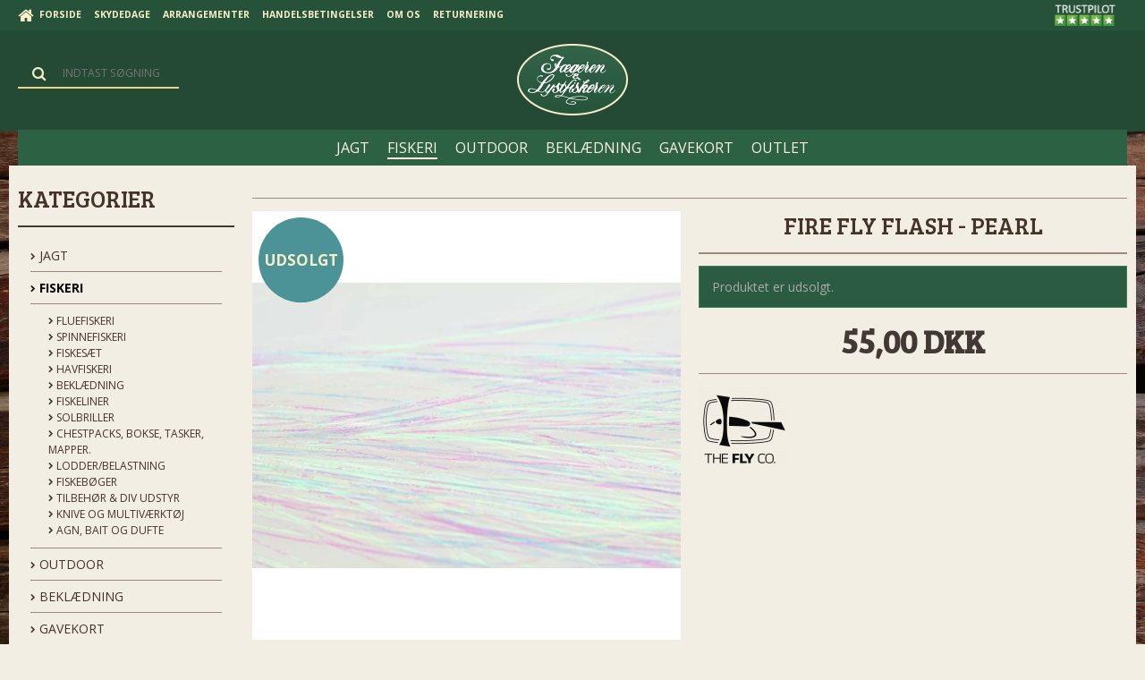

--- FILE ---
content_type: text/html; charset=utf-8
request_url: https://www.google.com/recaptcha/api2/anchor?ar=1&k=6LfhE0IUAAAAAHgVuqmuD_viyMbKDP9uXJzZyN8K&co=aHR0cHM6Ly93d3cuamFlZ2VyZW4tb2ctbHlzdGZpc2tlcmVuLmRrOjQ0Mw..&hl=en&v=PoyoqOPhxBO7pBk68S4YbpHZ&size=compact&badge=inline&anchor-ms=20000&execute-ms=30000&cb=72ahj7eunzdc
body_size: 49473
content:
<!DOCTYPE HTML><html dir="ltr" lang="en"><head><meta http-equiv="Content-Type" content="text/html; charset=UTF-8">
<meta http-equiv="X-UA-Compatible" content="IE=edge">
<title>reCAPTCHA</title>
<style type="text/css">
/* cyrillic-ext */
@font-face {
  font-family: 'Roboto';
  font-style: normal;
  font-weight: 400;
  font-stretch: 100%;
  src: url(//fonts.gstatic.com/s/roboto/v48/KFO7CnqEu92Fr1ME7kSn66aGLdTylUAMa3GUBHMdazTgWw.woff2) format('woff2');
  unicode-range: U+0460-052F, U+1C80-1C8A, U+20B4, U+2DE0-2DFF, U+A640-A69F, U+FE2E-FE2F;
}
/* cyrillic */
@font-face {
  font-family: 'Roboto';
  font-style: normal;
  font-weight: 400;
  font-stretch: 100%;
  src: url(//fonts.gstatic.com/s/roboto/v48/KFO7CnqEu92Fr1ME7kSn66aGLdTylUAMa3iUBHMdazTgWw.woff2) format('woff2');
  unicode-range: U+0301, U+0400-045F, U+0490-0491, U+04B0-04B1, U+2116;
}
/* greek-ext */
@font-face {
  font-family: 'Roboto';
  font-style: normal;
  font-weight: 400;
  font-stretch: 100%;
  src: url(//fonts.gstatic.com/s/roboto/v48/KFO7CnqEu92Fr1ME7kSn66aGLdTylUAMa3CUBHMdazTgWw.woff2) format('woff2');
  unicode-range: U+1F00-1FFF;
}
/* greek */
@font-face {
  font-family: 'Roboto';
  font-style: normal;
  font-weight: 400;
  font-stretch: 100%;
  src: url(//fonts.gstatic.com/s/roboto/v48/KFO7CnqEu92Fr1ME7kSn66aGLdTylUAMa3-UBHMdazTgWw.woff2) format('woff2');
  unicode-range: U+0370-0377, U+037A-037F, U+0384-038A, U+038C, U+038E-03A1, U+03A3-03FF;
}
/* math */
@font-face {
  font-family: 'Roboto';
  font-style: normal;
  font-weight: 400;
  font-stretch: 100%;
  src: url(//fonts.gstatic.com/s/roboto/v48/KFO7CnqEu92Fr1ME7kSn66aGLdTylUAMawCUBHMdazTgWw.woff2) format('woff2');
  unicode-range: U+0302-0303, U+0305, U+0307-0308, U+0310, U+0312, U+0315, U+031A, U+0326-0327, U+032C, U+032F-0330, U+0332-0333, U+0338, U+033A, U+0346, U+034D, U+0391-03A1, U+03A3-03A9, U+03B1-03C9, U+03D1, U+03D5-03D6, U+03F0-03F1, U+03F4-03F5, U+2016-2017, U+2034-2038, U+203C, U+2040, U+2043, U+2047, U+2050, U+2057, U+205F, U+2070-2071, U+2074-208E, U+2090-209C, U+20D0-20DC, U+20E1, U+20E5-20EF, U+2100-2112, U+2114-2115, U+2117-2121, U+2123-214F, U+2190, U+2192, U+2194-21AE, U+21B0-21E5, U+21F1-21F2, U+21F4-2211, U+2213-2214, U+2216-22FF, U+2308-230B, U+2310, U+2319, U+231C-2321, U+2336-237A, U+237C, U+2395, U+239B-23B7, U+23D0, U+23DC-23E1, U+2474-2475, U+25AF, U+25B3, U+25B7, U+25BD, U+25C1, U+25CA, U+25CC, U+25FB, U+266D-266F, U+27C0-27FF, U+2900-2AFF, U+2B0E-2B11, U+2B30-2B4C, U+2BFE, U+3030, U+FF5B, U+FF5D, U+1D400-1D7FF, U+1EE00-1EEFF;
}
/* symbols */
@font-face {
  font-family: 'Roboto';
  font-style: normal;
  font-weight: 400;
  font-stretch: 100%;
  src: url(//fonts.gstatic.com/s/roboto/v48/KFO7CnqEu92Fr1ME7kSn66aGLdTylUAMaxKUBHMdazTgWw.woff2) format('woff2');
  unicode-range: U+0001-000C, U+000E-001F, U+007F-009F, U+20DD-20E0, U+20E2-20E4, U+2150-218F, U+2190, U+2192, U+2194-2199, U+21AF, U+21E6-21F0, U+21F3, U+2218-2219, U+2299, U+22C4-22C6, U+2300-243F, U+2440-244A, U+2460-24FF, U+25A0-27BF, U+2800-28FF, U+2921-2922, U+2981, U+29BF, U+29EB, U+2B00-2BFF, U+4DC0-4DFF, U+FFF9-FFFB, U+10140-1018E, U+10190-1019C, U+101A0, U+101D0-101FD, U+102E0-102FB, U+10E60-10E7E, U+1D2C0-1D2D3, U+1D2E0-1D37F, U+1F000-1F0FF, U+1F100-1F1AD, U+1F1E6-1F1FF, U+1F30D-1F30F, U+1F315, U+1F31C, U+1F31E, U+1F320-1F32C, U+1F336, U+1F378, U+1F37D, U+1F382, U+1F393-1F39F, U+1F3A7-1F3A8, U+1F3AC-1F3AF, U+1F3C2, U+1F3C4-1F3C6, U+1F3CA-1F3CE, U+1F3D4-1F3E0, U+1F3ED, U+1F3F1-1F3F3, U+1F3F5-1F3F7, U+1F408, U+1F415, U+1F41F, U+1F426, U+1F43F, U+1F441-1F442, U+1F444, U+1F446-1F449, U+1F44C-1F44E, U+1F453, U+1F46A, U+1F47D, U+1F4A3, U+1F4B0, U+1F4B3, U+1F4B9, U+1F4BB, U+1F4BF, U+1F4C8-1F4CB, U+1F4D6, U+1F4DA, U+1F4DF, U+1F4E3-1F4E6, U+1F4EA-1F4ED, U+1F4F7, U+1F4F9-1F4FB, U+1F4FD-1F4FE, U+1F503, U+1F507-1F50B, U+1F50D, U+1F512-1F513, U+1F53E-1F54A, U+1F54F-1F5FA, U+1F610, U+1F650-1F67F, U+1F687, U+1F68D, U+1F691, U+1F694, U+1F698, U+1F6AD, U+1F6B2, U+1F6B9-1F6BA, U+1F6BC, U+1F6C6-1F6CF, U+1F6D3-1F6D7, U+1F6E0-1F6EA, U+1F6F0-1F6F3, U+1F6F7-1F6FC, U+1F700-1F7FF, U+1F800-1F80B, U+1F810-1F847, U+1F850-1F859, U+1F860-1F887, U+1F890-1F8AD, U+1F8B0-1F8BB, U+1F8C0-1F8C1, U+1F900-1F90B, U+1F93B, U+1F946, U+1F984, U+1F996, U+1F9E9, U+1FA00-1FA6F, U+1FA70-1FA7C, U+1FA80-1FA89, U+1FA8F-1FAC6, U+1FACE-1FADC, U+1FADF-1FAE9, U+1FAF0-1FAF8, U+1FB00-1FBFF;
}
/* vietnamese */
@font-face {
  font-family: 'Roboto';
  font-style: normal;
  font-weight: 400;
  font-stretch: 100%;
  src: url(//fonts.gstatic.com/s/roboto/v48/KFO7CnqEu92Fr1ME7kSn66aGLdTylUAMa3OUBHMdazTgWw.woff2) format('woff2');
  unicode-range: U+0102-0103, U+0110-0111, U+0128-0129, U+0168-0169, U+01A0-01A1, U+01AF-01B0, U+0300-0301, U+0303-0304, U+0308-0309, U+0323, U+0329, U+1EA0-1EF9, U+20AB;
}
/* latin-ext */
@font-face {
  font-family: 'Roboto';
  font-style: normal;
  font-weight: 400;
  font-stretch: 100%;
  src: url(//fonts.gstatic.com/s/roboto/v48/KFO7CnqEu92Fr1ME7kSn66aGLdTylUAMa3KUBHMdazTgWw.woff2) format('woff2');
  unicode-range: U+0100-02BA, U+02BD-02C5, U+02C7-02CC, U+02CE-02D7, U+02DD-02FF, U+0304, U+0308, U+0329, U+1D00-1DBF, U+1E00-1E9F, U+1EF2-1EFF, U+2020, U+20A0-20AB, U+20AD-20C0, U+2113, U+2C60-2C7F, U+A720-A7FF;
}
/* latin */
@font-face {
  font-family: 'Roboto';
  font-style: normal;
  font-weight: 400;
  font-stretch: 100%;
  src: url(//fonts.gstatic.com/s/roboto/v48/KFO7CnqEu92Fr1ME7kSn66aGLdTylUAMa3yUBHMdazQ.woff2) format('woff2');
  unicode-range: U+0000-00FF, U+0131, U+0152-0153, U+02BB-02BC, U+02C6, U+02DA, U+02DC, U+0304, U+0308, U+0329, U+2000-206F, U+20AC, U+2122, U+2191, U+2193, U+2212, U+2215, U+FEFF, U+FFFD;
}
/* cyrillic-ext */
@font-face {
  font-family: 'Roboto';
  font-style: normal;
  font-weight: 500;
  font-stretch: 100%;
  src: url(//fonts.gstatic.com/s/roboto/v48/KFO7CnqEu92Fr1ME7kSn66aGLdTylUAMa3GUBHMdazTgWw.woff2) format('woff2');
  unicode-range: U+0460-052F, U+1C80-1C8A, U+20B4, U+2DE0-2DFF, U+A640-A69F, U+FE2E-FE2F;
}
/* cyrillic */
@font-face {
  font-family: 'Roboto';
  font-style: normal;
  font-weight: 500;
  font-stretch: 100%;
  src: url(//fonts.gstatic.com/s/roboto/v48/KFO7CnqEu92Fr1ME7kSn66aGLdTylUAMa3iUBHMdazTgWw.woff2) format('woff2');
  unicode-range: U+0301, U+0400-045F, U+0490-0491, U+04B0-04B1, U+2116;
}
/* greek-ext */
@font-face {
  font-family: 'Roboto';
  font-style: normal;
  font-weight: 500;
  font-stretch: 100%;
  src: url(//fonts.gstatic.com/s/roboto/v48/KFO7CnqEu92Fr1ME7kSn66aGLdTylUAMa3CUBHMdazTgWw.woff2) format('woff2');
  unicode-range: U+1F00-1FFF;
}
/* greek */
@font-face {
  font-family: 'Roboto';
  font-style: normal;
  font-weight: 500;
  font-stretch: 100%;
  src: url(//fonts.gstatic.com/s/roboto/v48/KFO7CnqEu92Fr1ME7kSn66aGLdTylUAMa3-UBHMdazTgWw.woff2) format('woff2');
  unicode-range: U+0370-0377, U+037A-037F, U+0384-038A, U+038C, U+038E-03A1, U+03A3-03FF;
}
/* math */
@font-face {
  font-family: 'Roboto';
  font-style: normal;
  font-weight: 500;
  font-stretch: 100%;
  src: url(//fonts.gstatic.com/s/roboto/v48/KFO7CnqEu92Fr1ME7kSn66aGLdTylUAMawCUBHMdazTgWw.woff2) format('woff2');
  unicode-range: U+0302-0303, U+0305, U+0307-0308, U+0310, U+0312, U+0315, U+031A, U+0326-0327, U+032C, U+032F-0330, U+0332-0333, U+0338, U+033A, U+0346, U+034D, U+0391-03A1, U+03A3-03A9, U+03B1-03C9, U+03D1, U+03D5-03D6, U+03F0-03F1, U+03F4-03F5, U+2016-2017, U+2034-2038, U+203C, U+2040, U+2043, U+2047, U+2050, U+2057, U+205F, U+2070-2071, U+2074-208E, U+2090-209C, U+20D0-20DC, U+20E1, U+20E5-20EF, U+2100-2112, U+2114-2115, U+2117-2121, U+2123-214F, U+2190, U+2192, U+2194-21AE, U+21B0-21E5, U+21F1-21F2, U+21F4-2211, U+2213-2214, U+2216-22FF, U+2308-230B, U+2310, U+2319, U+231C-2321, U+2336-237A, U+237C, U+2395, U+239B-23B7, U+23D0, U+23DC-23E1, U+2474-2475, U+25AF, U+25B3, U+25B7, U+25BD, U+25C1, U+25CA, U+25CC, U+25FB, U+266D-266F, U+27C0-27FF, U+2900-2AFF, U+2B0E-2B11, U+2B30-2B4C, U+2BFE, U+3030, U+FF5B, U+FF5D, U+1D400-1D7FF, U+1EE00-1EEFF;
}
/* symbols */
@font-face {
  font-family: 'Roboto';
  font-style: normal;
  font-weight: 500;
  font-stretch: 100%;
  src: url(//fonts.gstatic.com/s/roboto/v48/KFO7CnqEu92Fr1ME7kSn66aGLdTylUAMaxKUBHMdazTgWw.woff2) format('woff2');
  unicode-range: U+0001-000C, U+000E-001F, U+007F-009F, U+20DD-20E0, U+20E2-20E4, U+2150-218F, U+2190, U+2192, U+2194-2199, U+21AF, U+21E6-21F0, U+21F3, U+2218-2219, U+2299, U+22C4-22C6, U+2300-243F, U+2440-244A, U+2460-24FF, U+25A0-27BF, U+2800-28FF, U+2921-2922, U+2981, U+29BF, U+29EB, U+2B00-2BFF, U+4DC0-4DFF, U+FFF9-FFFB, U+10140-1018E, U+10190-1019C, U+101A0, U+101D0-101FD, U+102E0-102FB, U+10E60-10E7E, U+1D2C0-1D2D3, U+1D2E0-1D37F, U+1F000-1F0FF, U+1F100-1F1AD, U+1F1E6-1F1FF, U+1F30D-1F30F, U+1F315, U+1F31C, U+1F31E, U+1F320-1F32C, U+1F336, U+1F378, U+1F37D, U+1F382, U+1F393-1F39F, U+1F3A7-1F3A8, U+1F3AC-1F3AF, U+1F3C2, U+1F3C4-1F3C6, U+1F3CA-1F3CE, U+1F3D4-1F3E0, U+1F3ED, U+1F3F1-1F3F3, U+1F3F5-1F3F7, U+1F408, U+1F415, U+1F41F, U+1F426, U+1F43F, U+1F441-1F442, U+1F444, U+1F446-1F449, U+1F44C-1F44E, U+1F453, U+1F46A, U+1F47D, U+1F4A3, U+1F4B0, U+1F4B3, U+1F4B9, U+1F4BB, U+1F4BF, U+1F4C8-1F4CB, U+1F4D6, U+1F4DA, U+1F4DF, U+1F4E3-1F4E6, U+1F4EA-1F4ED, U+1F4F7, U+1F4F9-1F4FB, U+1F4FD-1F4FE, U+1F503, U+1F507-1F50B, U+1F50D, U+1F512-1F513, U+1F53E-1F54A, U+1F54F-1F5FA, U+1F610, U+1F650-1F67F, U+1F687, U+1F68D, U+1F691, U+1F694, U+1F698, U+1F6AD, U+1F6B2, U+1F6B9-1F6BA, U+1F6BC, U+1F6C6-1F6CF, U+1F6D3-1F6D7, U+1F6E0-1F6EA, U+1F6F0-1F6F3, U+1F6F7-1F6FC, U+1F700-1F7FF, U+1F800-1F80B, U+1F810-1F847, U+1F850-1F859, U+1F860-1F887, U+1F890-1F8AD, U+1F8B0-1F8BB, U+1F8C0-1F8C1, U+1F900-1F90B, U+1F93B, U+1F946, U+1F984, U+1F996, U+1F9E9, U+1FA00-1FA6F, U+1FA70-1FA7C, U+1FA80-1FA89, U+1FA8F-1FAC6, U+1FACE-1FADC, U+1FADF-1FAE9, U+1FAF0-1FAF8, U+1FB00-1FBFF;
}
/* vietnamese */
@font-face {
  font-family: 'Roboto';
  font-style: normal;
  font-weight: 500;
  font-stretch: 100%;
  src: url(//fonts.gstatic.com/s/roboto/v48/KFO7CnqEu92Fr1ME7kSn66aGLdTylUAMa3OUBHMdazTgWw.woff2) format('woff2');
  unicode-range: U+0102-0103, U+0110-0111, U+0128-0129, U+0168-0169, U+01A0-01A1, U+01AF-01B0, U+0300-0301, U+0303-0304, U+0308-0309, U+0323, U+0329, U+1EA0-1EF9, U+20AB;
}
/* latin-ext */
@font-face {
  font-family: 'Roboto';
  font-style: normal;
  font-weight: 500;
  font-stretch: 100%;
  src: url(//fonts.gstatic.com/s/roboto/v48/KFO7CnqEu92Fr1ME7kSn66aGLdTylUAMa3KUBHMdazTgWw.woff2) format('woff2');
  unicode-range: U+0100-02BA, U+02BD-02C5, U+02C7-02CC, U+02CE-02D7, U+02DD-02FF, U+0304, U+0308, U+0329, U+1D00-1DBF, U+1E00-1E9F, U+1EF2-1EFF, U+2020, U+20A0-20AB, U+20AD-20C0, U+2113, U+2C60-2C7F, U+A720-A7FF;
}
/* latin */
@font-face {
  font-family: 'Roboto';
  font-style: normal;
  font-weight: 500;
  font-stretch: 100%;
  src: url(//fonts.gstatic.com/s/roboto/v48/KFO7CnqEu92Fr1ME7kSn66aGLdTylUAMa3yUBHMdazQ.woff2) format('woff2');
  unicode-range: U+0000-00FF, U+0131, U+0152-0153, U+02BB-02BC, U+02C6, U+02DA, U+02DC, U+0304, U+0308, U+0329, U+2000-206F, U+20AC, U+2122, U+2191, U+2193, U+2212, U+2215, U+FEFF, U+FFFD;
}
/* cyrillic-ext */
@font-face {
  font-family: 'Roboto';
  font-style: normal;
  font-weight: 900;
  font-stretch: 100%;
  src: url(//fonts.gstatic.com/s/roboto/v48/KFO7CnqEu92Fr1ME7kSn66aGLdTylUAMa3GUBHMdazTgWw.woff2) format('woff2');
  unicode-range: U+0460-052F, U+1C80-1C8A, U+20B4, U+2DE0-2DFF, U+A640-A69F, U+FE2E-FE2F;
}
/* cyrillic */
@font-face {
  font-family: 'Roboto';
  font-style: normal;
  font-weight: 900;
  font-stretch: 100%;
  src: url(//fonts.gstatic.com/s/roboto/v48/KFO7CnqEu92Fr1ME7kSn66aGLdTylUAMa3iUBHMdazTgWw.woff2) format('woff2');
  unicode-range: U+0301, U+0400-045F, U+0490-0491, U+04B0-04B1, U+2116;
}
/* greek-ext */
@font-face {
  font-family: 'Roboto';
  font-style: normal;
  font-weight: 900;
  font-stretch: 100%;
  src: url(//fonts.gstatic.com/s/roboto/v48/KFO7CnqEu92Fr1ME7kSn66aGLdTylUAMa3CUBHMdazTgWw.woff2) format('woff2');
  unicode-range: U+1F00-1FFF;
}
/* greek */
@font-face {
  font-family: 'Roboto';
  font-style: normal;
  font-weight: 900;
  font-stretch: 100%;
  src: url(//fonts.gstatic.com/s/roboto/v48/KFO7CnqEu92Fr1ME7kSn66aGLdTylUAMa3-UBHMdazTgWw.woff2) format('woff2');
  unicode-range: U+0370-0377, U+037A-037F, U+0384-038A, U+038C, U+038E-03A1, U+03A3-03FF;
}
/* math */
@font-face {
  font-family: 'Roboto';
  font-style: normal;
  font-weight: 900;
  font-stretch: 100%;
  src: url(//fonts.gstatic.com/s/roboto/v48/KFO7CnqEu92Fr1ME7kSn66aGLdTylUAMawCUBHMdazTgWw.woff2) format('woff2');
  unicode-range: U+0302-0303, U+0305, U+0307-0308, U+0310, U+0312, U+0315, U+031A, U+0326-0327, U+032C, U+032F-0330, U+0332-0333, U+0338, U+033A, U+0346, U+034D, U+0391-03A1, U+03A3-03A9, U+03B1-03C9, U+03D1, U+03D5-03D6, U+03F0-03F1, U+03F4-03F5, U+2016-2017, U+2034-2038, U+203C, U+2040, U+2043, U+2047, U+2050, U+2057, U+205F, U+2070-2071, U+2074-208E, U+2090-209C, U+20D0-20DC, U+20E1, U+20E5-20EF, U+2100-2112, U+2114-2115, U+2117-2121, U+2123-214F, U+2190, U+2192, U+2194-21AE, U+21B0-21E5, U+21F1-21F2, U+21F4-2211, U+2213-2214, U+2216-22FF, U+2308-230B, U+2310, U+2319, U+231C-2321, U+2336-237A, U+237C, U+2395, U+239B-23B7, U+23D0, U+23DC-23E1, U+2474-2475, U+25AF, U+25B3, U+25B7, U+25BD, U+25C1, U+25CA, U+25CC, U+25FB, U+266D-266F, U+27C0-27FF, U+2900-2AFF, U+2B0E-2B11, U+2B30-2B4C, U+2BFE, U+3030, U+FF5B, U+FF5D, U+1D400-1D7FF, U+1EE00-1EEFF;
}
/* symbols */
@font-face {
  font-family: 'Roboto';
  font-style: normal;
  font-weight: 900;
  font-stretch: 100%;
  src: url(//fonts.gstatic.com/s/roboto/v48/KFO7CnqEu92Fr1ME7kSn66aGLdTylUAMaxKUBHMdazTgWw.woff2) format('woff2');
  unicode-range: U+0001-000C, U+000E-001F, U+007F-009F, U+20DD-20E0, U+20E2-20E4, U+2150-218F, U+2190, U+2192, U+2194-2199, U+21AF, U+21E6-21F0, U+21F3, U+2218-2219, U+2299, U+22C4-22C6, U+2300-243F, U+2440-244A, U+2460-24FF, U+25A0-27BF, U+2800-28FF, U+2921-2922, U+2981, U+29BF, U+29EB, U+2B00-2BFF, U+4DC0-4DFF, U+FFF9-FFFB, U+10140-1018E, U+10190-1019C, U+101A0, U+101D0-101FD, U+102E0-102FB, U+10E60-10E7E, U+1D2C0-1D2D3, U+1D2E0-1D37F, U+1F000-1F0FF, U+1F100-1F1AD, U+1F1E6-1F1FF, U+1F30D-1F30F, U+1F315, U+1F31C, U+1F31E, U+1F320-1F32C, U+1F336, U+1F378, U+1F37D, U+1F382, U+1F393-1F39F, U+1F3A7-1F3A8, U+1F3AC-1F3AF, U+1F3C2, U+1F3C4-1F3C6, U+1F3CA-1F3CE, U+1F3D4-1F3E0, U+1F3ED, U+1F3F1-1F3F3, U+1F3F5-1F3F7, U+1F408, U+1F415, U+1F41F, U+1F426, U+1F43F, U+1F441-1F442, U+1F444, U+1F446-1F449, U+1F44C-1F44E, U+1F453, U+1F46A, U+1F47D, U+1F4A3, U+1F4B0, U+1F4B3, U+1F4B9, U+1F4BB, U+1F4BF, U+1F4C8-1F4CB, U+1F4D6, U+1F4DA, U+1F4DF, U+1F4E3-1F4E6, U+1F4EA-1F4ED, U+1F4F7, U+1F4F9-1F4FB, U+1F4FD-1F4FE, U+1F503, U+1F507-1F50B, U+1F50D, U+1F512-1F513, U+1F53E-1F54A, U+1F54F-1F5FA, U+1F610, U+1F650-1F67F, U+1F687, U+1F68D, U+1F691, U+1F694, U+1F698, U+1F6AD, U+1F6B2, U+1F6B9-1F6BA, U+1F6BC, U+1F6C6-1F6CF, U+1F6D3-1F6D7, U+1F6E0-1F6EA, U+1F6F0-1F6F3, U+1F6F7-1F6FC, U+1F700-1F7FF, U+1F800-1F80B, U+1F810-1F847, U+1F850-1F859, U+1F860-1F887, U+1F890-1F8AD, U+1F8B0-1F8BB, U+1F8C0-1F8C1, U+1F900-1F90B, U+1F93B, U+1F946, U+1F984, U+1F996, U+1F9E9, U+1FA00-1FA6F, U+1FA70-1FA7C, U+1FA80-1FA89, U+1FA8F-1FAC6, U+1FACE-1FADC, U+1FADF-1FAE9, U+1FAF0-1FAF8, U+1FB00-1FBFF;
}
/* vietnamese */
@font-face {
  font-family: 'Roboto';
  font-style: normal;
  font-weight: 900;
  font-stretch: 100%;
  src: url(//fonts.gstatic.com/s/roboto/v48/KFO7CnqEu92Fr1ME7kSn66aGLdTylUAMa3OUBHMdazTgWw.woff2) format('woff2');
  unicode-range: U+0102-0103, U+0110-0111, U+0128-0129, U+0168-0169, U+01A0-01A1, U+01AF-01B0, U+0300-0301, U+0303-0304, U+0308-0309, U+0323, U+0329, U+1EA0-1EF9, U+20AB;
}
/* latin-ext */
@font-face {
  font-family: 'Roboto';
  font-style: normal;
  font-weight: 900;
  font-stretch: 100%;
  src: url(//fonts.gstatic.com/s/roboto/v48/KFO7CnqEu92Fr1ME7kSn66aGLdTylUAMa3KUBHMdazTgWw.woff2) format('woff2');
  unicode-range: U+0100-02BA, U+02BD-02C5, U+02C7-02CC, U+02CE-02D7, U+02DD-02FF, U+0304, U+0308, U+0329, U+1D00-1DBF, U+1E00-1E9F, U+1EF2-1EFF, U+2020, U+20A0-20AB, U+20AD-20C0, U+2113, U+2C60-2C7F, U+A720-A7FF;
}
/* latin */
@font-face {
  font-family: 'Roboto';
  font-style: normal;
  font-weight: 900;
  font-stretch: 100%;
  src: url(//fonts.gstatic.com/s/roboto/v48/KFO7CnqEu92Fr1ME7kSn66aGLdTylUAMa3yUBHMdazQ.woff2) format('woff2');
  unicode-range: U+0000-00FF, U+0131, U+0152-0153, U+02BB-02BC, U+02C6, U+02DA, U+02DC, U+0304, U+0308, U+0329, U+2000-206F, U+20AC, U+2122, U+2191, U+2193, U+2212, U+2215, U+FEFF, U+FFFD;
}

</style>
<link rel="stylesheet" type="text/css" href="https://www.gstatic.com/recaptcha/releases/PoyoqOPhxBO7pBk68S4YbpHZ/styles__ltr.css">
<script nonce="ngKyGNnpt6aCrO3mYy4lig" type="text/javascript">window['__recaptcha_api'] = 'https://www.google.com/recaptcha/api2/';</script>
<script type="text/javascript" src="https://www.gstatic.com/recaptcha/releases/PoyoqOPhxBO7pBk68S4YbpHZ/recaptcha__en.js" nonce="ngKyGNnpt6aCrO3mYy4lig">
      
    </script></head>
<body><div id="rc-anchor-alert" class="rc-anchor-alert"></div>
<input type="hidden" id="recaptcha-token" value="[base64]">
<script type="text/javascript" nonce="ngKyGNnpt6aCrO3mYy4lig">
      recaptcha.anchor.Main.init("[\x22ainput\x22,[\x22bgdata\x22,\x22\x22,\[base64]/[base64]/UltIKytdPWE6KGE8MjA0OD9SW0grK109YT4+NnwxOTI6KChhJjY0NTEyKT09NTUyOTYmJnErMTxoLmxlbmd0aCYmKGguY2hhckNvZGVBdChxKzEpJjY0NTEyKT09NTYzMjA/[base64]/MjU1OlI/[base64]/[base64]/[base64]/[base64]/[base64]/[base64]/[base64]/[base64]/[base64]/[base64]\x22,\[base64]\\u003d\x22,\x22HibDgkjDlnLDqkxewq1Hw7kid8KUw6wqwpBBIidYw7XCpgfDgkU/w69NZDnCp8KRciIKwqMyW8OYXMO+wo3DicKDZ01BwpsBwq0rI8OZw4ICHMKhw4tyesKRwp1id8OWwowoL8KyB8OnBMK5G8OYd8OyMR/[base64]/DgWbCq8K3eHk/GAbDksK9F8OIwo/[base64]/DtGZLMcOiwqh8wp/DmC91woNUQ8ORQMKIwoLCkcKRwoPCg2sswqFBwrvCgMOQwpzDrW7DrsOMCMKlwoTCmzJCAGciHgLCicK1wolNw5BEwqELCMKdLMKiwojDuAXCqSwRw7xdL3/DqcK2wqtceHR3PcKFwrc8Z8OXfnV9w7A5woNhCx/ClMORw4/CjMOeKQxnw5TDkcKOwq/DsRLDnGfDm2/CscOCw45Ew6wcw7/[base64]/DrcKnw7wvIz7Dh8O/a0xTJ8KcwqrCrsKnw6HDusOYwoXDj8Olw6XClW9tccK5wpwPZSw4w5jDkA7DqcOzw4nDssOZWMOUwqzCi8K9wp/[base64]/[base64]/DgMOEbcOFw7VgwrNtwrY8CsKQDFxqwp4pw44sP8Ohw6XDtVVZZ8OgbnVlwpHDt8KZwrsbw4Zkwr87wq7CtsKSZcKjT8O1woArw7rCl2TCmsKCC0x9E8OREcKtDXMLcT7CisKAGMO/w78/YsODwpVawrcPw79RP8OWwr/CnMO7w7UvFsKvP8OQTRfCmsKBwo7DnMKAwo/CpUpeIcKfwqLDq3U/w5bCvMOHDcOGwrvCqsOXFS1rw4bCvmAEwozDisOtYywnDMO1DGfCpMOYwrnDjVpqaMKaECfDssKzblgpQMOjOHJDw7HDulgPw5kzNXPDlcOrwq/DvcObw4PDqsOQa8KHw63Cm8OPfMKOw6HCsMKiwoHCswUQYsO7w5PDpsObw4x/GTYsM8KMw63Dv0d6w4hjw63CqXp6wq3DvjjCpMKjw5/Du8OZwpnCscKtY8OSL8KPfcOHw6RxwpRsw4paw7PClsO7w6tzecK2b0LCkQLCujHDmsKTwr3Cp1/Cg8KDXh1LUCbClSDDisOfJcK2bWzCk8KGKUotZMOofXDCusKXG8O/w5NtSk4/w5fDjcKBwrPDmAUYwrnDhMK+HcKECMOIdBLDvkBJUgjDkUPClinDojQswohjF8Odw79xK8O2QcKdKMOYwopmCD3DncKaw6ZrFsO0wqp5wrvCpTh9w73Dox97U1ZxNC/CrcKUw7p7worDiMOdw5Buw6/DlGYVw5kQfMKrScOgS8KpwrTCqsKqITbCoV0fwrQhwoQ9wrwmw6t2GcO4w7vCsRQiNMOtL1/Dn8KlAkbDnXhNQkjDnQ3DlWrDocK2wrpOwpIOLjXDvBMGwoTCq8K8w5lHTcKYWgrDmRPDj8Obw4E2T8Ojw4lYY8OEwqTClsKvw6XDk8KTwo1+w5sAYcO9wqsQwqPChDBuD8O3w4XCsRhUwpzCq8OiSSdqw65ewr7Cl8KRwrk6CcKWwp43wo/DhMOWAcK+GMO2w5EKGUbCpcOzwoxbIxvCn2TCpyMcw67Cr084wp/CkMKwEMK9JmAZwrrCusOwOE3DrsKIGUnDtUrDlgrDoAASfMOSRsK6TMOWwpRtw7s6w6HDicOOwoTDohbCmcOlw6URw7nDggbDgn9PKRMUGz7Cr8KIwoIDHsOwwodSwrYOwoEFUcKmw6HCg8OwcBldGMOkwrN0w7nCiwliPsOSSmfCmcO/HcKERMOyw7Jiw6VKUsO7PMOnE8OKwp7DscKvw4zDnsOTKS7Cr8OPwpEjw6LDpVRfwrYpwonCvgQmwojCuXx+woLDtsKwDgkkR8O1w6Z3EHvDhn/Dp8KvwoITwpfCkFnDjcKNw7w1ZhsrwoQew7rCr8K2Q8KqwqjDosK8w70Yw5bChcKewpkwKcKvwpBRw47ClSUuEAs2w6LDkHQJw4nClsKRAsOiwrxnMsO0XMOhwroPwpHDpMOMwqbDklrDqQvDqnvDnDzDhsOgR0rCrMOMw5tKTWnDqgnChk7Dkz/Dqyklw7/DpcKkChpFwqoswo7CksOFwpUcUMKoe8OXwpkewqdBBcOmw4/CkcOnw5h+e8O0SSnCtCjDlsKTWkrCiwRFGMOlwpIsw5bCiMKjazbCqgE5IMKuBsOkD1Vnw4JwFsOSAcKXbMOxwoUuwr95acO/w7IrHCd1wo96bsKrw5xIw7h0wrrCq0BxPsOLwoQIw7URw77CscKpwrHChcO4T8OAWT0WwrJhJ8OWwqnCqyzCoMKDwprCu8KbDw/[base64]/DiMK4w5USA8OVwr7DnEUGDsKzwrTDmMOvw6HDnRYyccKNBcKowpglGWQXw4c7wpjDp8Kpwoo0fg/CoFbDoMKow44owrRlwoHCigpYCcORRglLw6fCkVDDqcKuw7cRwqHCnMORf3FfXsKfwrPDhsKKYMOrwqB4wpsvw79easOYw5HCvcKMw5HCusKyw7ooV8OrbEPDnBR0wrkZw6VPHMKtJDslHzLCssKba11NOEsjwqwlwqDCuj/CkEI6wq8gH8O6aMOIwr1jY8OdDmc3wpnCusKCasOdwoPDiHhQQsKkwrHCncOKY3XDocOoZMKDw67DmsOpe8OqSMOsw5nDoU08wpEFwo3DrUl/fMKnUABSw7rClAfCh8OFJsKIR8OwworChsOeRMKzwq7Ds8OnwpNvf28IwqXCusKXw6lWSsOEccO9wrF1f8KpwpF6w6TCtMKxf8KOw63DhMK2JEbDqDnDmMK1w6DCrMKLaw9/KcONAsOrwrQHwqc/Dks9CzNQwr3CilbDpsKKfAHClWzCvVJiWivCpzZEJcOBQMOTBHDCr0bDvsK+wpZowr0LHzfCuMKwwpQwAXrDuzXDt3UkNMOaw7PDoDxHw5fChsOiOnNzw6fCqsOjV3XCg2IHw68EbMKqXMKgw5PDvn/DssKrwozCicKUwpBQdsOqwr7Ctz82w6rDkcOzeirCuzQtAgTCsGDDtsOPwqpmcjPDhGXDnsO7wrYjwpjDjETDhSoDwrbCojDCkMOTHll6LmrCk2bDisO5wqTCpsKKbWvCsEbDhMO6UsK6w4fCgT1pw4EKGsKpbhNXTMOuw4kQwpLDtn0YSsKNDlB8w4TDr8Kuwq/CpcKywpXCjcKCw7ZsMMKvwpU3wp7DsMKOPmtfw53DiMK/[base64]/CsMOXZMO6w6XDq8OjKz4lw77DvsOxCcKpWMKgwrwQRcOFMcKJw4tqYsKDfBJZwprChsOnFjFaIcKGwqbDlxxYeSLCpMOmRMOHGU1RU1LDisOxDzZOfR0IC8K4fQfDgcOhcMKiMsOEwrXDnMONdRrCjmJpw5nDosOWwprCqMOQaSXDtlTDkcOrwpAxbR3CrMOaw6/Cg8OdIMKvw4AtMl/CpDlhHBHDi8OsHh7DrHLDiwRywpdYdhTCtFwEw5rDlDVxwojCmsObwofCglDDv8OSw5JYwr3CicOLw5xjw5xUwqHDmxPCgMOqP1YMfMKhOjYzLMO6wp/CrsOaw7PDgsK0wpPCh8Ktf2XDpcOZwqvDjcO3MkUrwoVjEFQAHsONK8KdGsKJwqwLw54+ME0Fw6vDtwxRwqogwrbCqBwAw4jCucOrwp/CjhhrSDxySijCuMOMLCBAwo1wacKUw41HCsKUNMKww6nCpznCosKTw43Cky5PwpXDuT/CmMKRdMKIw7jDlyZrw7U+BMKCw70XGmXCvmN/QcOwwq/DjcOUw5DCiAJRwoc6AgXDnVLCsnbDs8KRUTsWwqPDi8OUw7vCu8KAwoXCpMK2XDzCmsOQw6/CsF5WwqLCsSHCjMOJQcKaw6HClMO1WWzDqAfCocKUNsKawprCnGV+w4HCncO5w4J2AsOWJkHCr8KafHlyw4zCuitfYcOswrNdbMKWwqlRwr87w6MwwpR+UMKPw6vCgMKRwp/[base64]/CrgTCsxxiw48iw5zCtDstaxhYwpLCm8KrbsKsMiLCq3LDq8Kiw5jDlDlEVcKQeHDDqiLCncOrwrpOSzDCvsKdNUc1L07ChMOIwpJ0w5/DqMOVw6rCr8O5wqTCpTXDhFg9HSZMw7DCusOmMjPDmsOiwq5twobDn8OGwo3CjsOfw6nCvsOrw7fClMKBCcOwcsK7wovCh1h6w6jCgTg+ZcObKQIiTsKkw6VOwrJow4bDvMOVHRt/wpUwdsKKwpcHw4vDslrCh3zDtkkuwqrDm0lRwp8NBWvDog7Ds8OXM8KYHDh1JMOMacO2bmjCsyDDusKRUk7CrsOewoTCi346AcOfNsOdw64tIsKKw6LCpA8Rwp7ClsOGNgvDshfCoMKCw4vDihnDuUosdcKpNj/DlHXCtMOWw7ghRcKdSz0eQMKDw4/CgyzDgcKwLcO2w4bDm8KJwqY3fDTDs0rDs3hCw4JLwrrCk8Krw6/[base64]/[base64]/LsOAwrERw5nDgcKbEEtTwog5HcK+ZMKtTDPClGPCv8KKA8OHQcOpdcKBVCJ9w6stwqYcw4JAWsOlw6vCt0/DtsKJw5/CjcKaw5LCjMKOw4nCtsOlw7vCglcyWypzLsKQwr4vPirCgDDDvxzCoMKfH8K9w4Iif8K0PcKNSsK1aWl1M8KMDVZTMhnCmz3DuT9qNMOAw5bDs8Khwqw4TC/DtH9nwqjCgQPCiH1iwq7DnsOaDBHDq3bCg8O0BUbDlkvCk8OuHcORWMOsw5LDrMODwp4rw5XDtMKOKQLDqjbCrU3DjkVNw7vDsnYndkMyAcOxR8K2w6bDv8KGF8OTwrIcDMOawoTDmcOMw6/Ds8Knwr/CiAfChjLCnFJ4enDDjC7CoiLCicOXAcKOdWsLC2HDh8OddyjCsMO5w4nDk8OhMGIXwqbDlyjDlMK4w7xFwosoLsK3EMK0YsKWYS/Du0vDrMKpZ25SwrRHwoNuw4bDgQ4VPXopQcKowrJtOXLChcKkZsKrKcOLw5FHwrLDiyzCnWfCgQ7DtsKwDsKELV9jFhJFJcKfFcO4GMO9JEk6w4HCtFTDpMOWX8KowoTCtcOywpZfRMK4w53CgCbCpMK/wrDCsQ0pwpJQw6nCucKkw7HCjz7DlzQOwo7CjsKCw7Epwp3DuxMRwqXClXdkDsOKNsKtw6Mzw6tOw7LCvsORWiFxw7Jdw53Ckn3DuHfDr1PCmUw0w4FwRsKMX3/DrjEwXUAmacKLwrTCmD13w6vDuMO9wpbDpEdXN3Fow6LDsVrDkAYSAD9peMK1wr4pZcOsw4vDugsxNcOPwobCt8KJRcOqKsOOwqtvb8OXIxgCSMOzw6PCscKKwqtVw5gRWC/CmifDp8Kuw5HDrMO6Jk5QV18qCmXDjVPCjBvDniQewozChEnCuCnCuMK2w6EbwqAsGk1lPMO8w53DiUgOwqjChAwRwqnCoWsrw4IEw70ow7AKwrzCksKcOcOCwoxLOXNvw5HDmkrCmcK2H0odw5bDpxAEQMKHNC1jKip4bcORwobDnsOVZMKkwrfCni/Dr1vDvSMlw47CmRrDryHCuMOOcFAIwoHDhTjDswTCmMKNTxQZKMK3w659cgrDqsKCw73CqcK1WcOjwrAkQDBjfiTCv3/CvsO4FsOMQnLChDF1YsKNw49Lw5Jmw7nCpsKywqvDncKHWMOyPSfDqcKAwq/CnXVMwpkXeMKhw4F7fsKkbFjDtEfDoTFDXcOibFHDp8K+wofCjDbDv3jCmMKuWE9iwpTCh33CoF7Cq2AsLMKTdsOnH1/DtcKkwrXDoMK4URTCh00eAcOQM8Opwqdnw77Ct8KAL8Kbw4jCljXCmi/[base64]/DpmHDrW3CnQjDoEfDowTCohZaeGQhworCrUHDsMKwUjgYHl7DtsKqbn7Dsj/Cik3CosOKw5PDlMKdAHbDjh0GwqI9wrxlw7FiwoRrbMKTJGtdLHPCosKsw4hTw7gkVMOSwpB7w6nDnyvCl8KyKsKOw6fCmMOoJcKlwpPDoMOzXcOXNMKTw5fDhcOjwoI8w54xworDuXEJw4PCqCLDlcKCwop9w6TCn8OEc3TCocOIDl3DqU/DuMKDNDbDk8O0w4XDsAcFwohHwqIFKsKtU1N7QnY/wqxnw6DDvkECEsO/AsK3KMOFw4vCusKKAjzCncKpR8OlG8Oqw6I3w7QuwoLCpsKlwqxKwoTDqcONwpU9w4HDh2/[base64]/DisO1P1TCrXPDicKUw5HCusO/esK4w6HDnX8Ncz0fQ8OpblRdE8O1RMOBCkNFwqXCrcO8asK+X0Zgw4LDnkktwq4dG8KrwqXCpHdww6QnDcKcw6DCpMOCw4rCj8KQAsK1chlNKirDucO7w4cfwpJtRWAsw6bCtG3DnMKtwozCqcOkwqDCpcOOwrdTBMKJYz/Cq2jCnsOEwqBCF8K8P27Duy3DiMOzw6DDlMKPdyLCjMOLNx/CvDQnfMOXwovDjcKTw5ACE1VVZm/CscKaw7oedsO8P33Dg8KnYmzCiMOww6J2d8OaBcKgf8KkBsK/wpdFw4rCnCQdw6Fvw5DDmzBqw7zCsiAzwonDt19uV8OSwrpUw73DkFjCsGo9wpnCi8OKw57ClcKIw7pxF1EjXBLDtzF/b8KXW3jDiMKhaQxMRcOewrkZECY6fMO1w4DDsBPDv8OKTcKZVMOhOcKgw7JpfSsabCcpWl5pwqvDg2ooAAVvw6BIw7xAw4TCkRcCTH5gB3zClcKjw6xWXx41MMOkwpLDixDDlMO4IULDq2BYPh97wqfCuU4cw5c4I2fCm8O9w5nCgizChBnDoQQvw4/DgsKyw7Q+w7ZkTWzChcKdw7fDt8OQV8OcJsO5woZNw5oYYxzCiMKlwr/CjGo2Y3TCvMOMQ8Kpw7Z3wr3Cp2ZrOcO4H8OuSWPCjkYCOW3Dim3DvMOnwqEgQsKLdsKbw4dcNcKKD8Ojw4HCgyTCv8Ksw7d2UsOna2o2OMOOwrrCscOhw7/DgG4Sw6k4wqDCpzddBT5uwpTClCLDq3krRgIdDE51w5fDkzhBUhdcTsO7w64cw6/DlsOMS8OEw6JffsKbDsORcVpxwrPDsgzDusO+wpLCqV/Dm3vDrB0ufQcFZSsVf8KswppPwopEAzIMw7fCqxdRwq/[base64]/DlzDCs1wrwoDDn0PCulBKwrzCv14Iw78AwqzDsRDCq2cyw5rCmWI3EXYtYFzDkGIqFMO9YWrCi8OmT8OewpYjGMOowpTDk8KDw5TCtEjCpWYmYQwEFCoEw4TDkmZeXlHDplNkwoHDj8OZw4pPTsK8wrnDjBscGMKqQzXCgnHDhlgrw4TDh8KobDgaw5/DhTHDo8OjA8KAwocPwpUcwosYb8OsQMKAw5DDi8OPSXFGwovDisKNw5pPc8Osw5TDjDDCoMOTwrlOw6rDocONwo/ChcK6wpDDrcKpw4cKw5nDtcKlf1UjQcKnwr/Dq8Otw5M4GTYowqlSQlzCswDDksOMw5rCg8KHU8KoRCXCh31ywrJ+w4h/woXCliPDicO+fCjDkUzDvcKewpzDpAXDl3TCqcO3woQaNw7CkXYywrZdw5B7w4ZaKcOSD19Xw7/CgcKXw57CsiXCrCfCv2fDl2PCugB3B8OJGUFfJsKew7zDjCw8w7bDvgnDqcOUEcK7MnvDrsK3w7/CiTbDiBZ8w4HClAAERklJwrp3E8OpRMK+w6vCkj7DmWbCrMK1fMOjFSJyFx9Zw63CvsODwrPCnkJAGQnDlAMEE8OHdi9YcQHDgm/DiT0pwq8/wowndcKzwrhbw7o4wqlIWsOsf01uNyHCv3LCrBUVexA6UTrDjsK2w7EXw73DjsKKw7dKwrXCksK5CQFywr7CsVfCo1xwK8Onf8KIwpTCocK1wp3DrcOkT0zCm8ONW0bDjgdwXXJWwoV9wqU6w4nCucO5wpvClcK/[base64]/PMK4woHDnnpPSmByfcKib8KaD8KJwobCh8KXw61Rw6dIw4PCjhMNwrfCq0LDrVHDh07CnkZ/w7vChMKqEMKBwotNRxcdwrfCo8OWCFHCskBKwrUcw4VjHMKsYUAMEsK0Ek/Dohx3wp4NwojCosORV8KbHsOUwohsw53CgsKQTcKNC8KJY8KmaUQFwrrCj8KcNiPCnUTDuMKLd2AZJzgrXgfChsOSZcOgw5FZTcKiw5xhRE/CmijCvizCuH7CtcOPAzzDlMO/NcK3w4kfQ8KJAB3CqcKLNzgyfcK6NwR1w5dkdsKEeCXDuMOfwobCvDVIdsKQXxUSw6Q7w47CisKJNMKtA8Oew6JUw4/DlsOfw7/CpnRAPcKrwq9cwqfCt0Qyw7rCiCTCuMKHwqgCwr3DoxfDrxdpw7RkbsKWwq3Cv2fDosO5w6nDncOYwqgjB8Kfw5QdBcOjC8KaT8KLwqHCqzJPw4dtS2IDMmAfbz3DjsK8Lx/[base64]/CvQ3ChR/CjRwNaMK7wr11AB7ChMO6wpnDmgrCj8O/[base64]/CgcKpOBHCj8KkOsKDwp7DskodN8OswpfCnxZ8bMOaw6YMw6dOw4/[base64]/DvkthGMK2JcKgw5pXwo3CoMKOwogaQ3xyw6LDuV5FMwrDhktdEcKgw4MTwo3Dgz5kwqPDhAXDjcOKw5DDj8OPw5DCo8KfwqkXWsKpIwnCkMOgI8OtZcKuwrQrw6TDvlZ9wq7DqUwtwpzDtHEhdiTDnRTCq8KLwo3DtcKow51rOhR9w6/CicKGYsKqw7hFwoDCsMOxw7/DuMKuN8Kkw6/Cs1hzwogNAy8Zw6lxB8O6ZGVVw7E2wovCiEkHwqbCr8KmEQgweV3CiwnDjMOsworCosOyw6EWGmZ/w5XDmyLCgcKUaVx8wprCqsK6w74RbmMVw6PCmHXCg8KKwrEgTsKsWsKbwr7Dtm/DrcOBwodHwog/[base64]/[base64]/CusKaMMKrFMK9w7rDjABUCMKcwoLDvcKnMcOswocpwobClTAIw5gYY8KSwqfClcOVGcOAGUHCsXhPbjhLEnrChT/DlMOub2U1woHDuEJHwrLDk8KAw5TCkMOTChPCliLDvFPCrGh6YMOSBhAvw7LCncOGDMOrRWMVFsKww7kXw5vDmsODc8OyZEzDjE7CncK/[base64]/Ch8KgYBBIwrgewrPCohPDsSDCvxABwqFvYxDCp8O4wrXDqsKTbcOfwrnCoQHDtz9wQwfCoxQIWkd/w4HCnMOaKMKZwqgCw7TCmkjCqsOaQFfCn8OOwqrCkEx0w5B9wr7DoV3DoMOUw7EewoAAVRjDggnCvcKhw4cGw5vCscKBwqjCpsKFKCJlwpDDoBgyBlPCoMOuGMOWIMOyw6QNfsKSHMK/wpkLOWB3MRFewr/CsXnCgWdfKMOvRjLClsKAPxPCqMKGasKzwpBXOhzCoTpKKyDDrHNCwrNcwqHDoGYKw4I6DsKRXA0qB8O/[base64]/DgUs3AcOOUV/Cl8KXw5w9woBlwqfDgRNvw6bDv8Olw5TDhmoowrvDjMOFLkppwqvCnsKWfsK0wo5zfW51w7EywqHDmV9VwpDCoA96Jx7DjyzDnBbDhsKIB8O6wqQ2dz7ClB3DrzLClRHDvHgVwqRNwrsRw5zCjADDuRfCscOCTV/[base64]/w7Rnw5pUL0MkPGbCqQg7w4BBwoppw7LCv8Odw7LDowDCv8KjGhLDtyzDh8K5woF+wpUwTjjDgsKVCgRnaW58SBDDul1gw4/DicOKMsOjV8K0YyEsw4cuwoDDpsOXwr9fEcOWwowCeMOAwo4rw4kJBSo3w4rCiMK2wrPCosO+JMOww40Lw5fDp8Oywrxuwr8Hwo7DhUwSSzLCisKeU8KPw4dFRMOxesKvJB3DnsO3d20Hwp/CjsKPScKtHEvCmx/DqcKrGsK3EMOhR8Owwpwqw4jDi0NSw5I+WsOUw5zDh8OUWDI5w4LCqsOBaMKcWVo7wr9CdMOCwrFYWMKsP8Osw6BMw4HCun1CJcK5OcO5aWvDucKPXcOowr3DsT4RYSxmEkF1GwkfwrnDnjtCNcOswo/DkMKVw4bDgsOsOMO6wo3DgcKxw5jDjR89bsOfLVvDk8O3w5xTw6nDlMK9Y8KePEfChi/Dhmtvw4PCtMKcw6F7A0UiGsOtZknCu8Oewq3DpEtYWsOGQgDDsXJJw4/CkcKCYzzDu21Xw6LDigDClgx4P1PCpjU2Ez8BbsKBwrDDomrDk8OURjk2wp5fw4fCoVs/Q8KhHi/CpyAfw6fDrQokHsKVw5nChywQaCXClMOBZgk2JzTCsWRPwrxww5IrX1xGw7h6D8OCfcKEMikSPXZUw43DusKsSGnDgxUyFAjCiX4/R8KyBcOEw4ZMGwc1w54jw5HCiwXCq8K3w7AkVWDDpMKsdHHCjyEVw4cyMB9uTApRwqDCgcO1w5bCgcKZw47DtAbCgWZHRsO8wo1AFsKXOBnDojh3w5PDq8KIwpnDssKTw6vDlj3DiAnDr8OXw4YwwpjCsMKoSzsRM8Kzw4zDmi/CinzCkUPCgsKMNE8dCmNdWUUZwqEHw5Z1w7rCjcK5woQ0w7nDlh/DllvDnRJrA8KkT0MML8KQT8KDwq/DucOFdXNgwqTDl8KdwrEYw4zDp8KVEkTDssKKM1rDqEcvw7guRMKsSxZCw6F9wpQFwrPCrCLCowpWw4zDpsKxw5xmR8OEw5fDssKLwqPCvX/ClDsTcT3CpsOqRF8xwp15wo9GwrfDiRZYNsK7Y1Y8ZXPCiMKKwozDskcKwr8DLBZ9Amd6w7V6VSkCw7tHw7AieRIcwoPDnMK+wqnCnMKywqNQPMOkwo/[base64]/DjCXDkxU3esO7ewsNwrPCjTPDg8OhCcK9UcOuFsK2wojCucKAwqA6NGxHwpDDi8Oiw5rCjMKuw6Y1P8KIE8OHwqgmwr/DtFfChMK3w4DCrV/DqHZZPQ7DucKPw7Uww4vDg03DlsOWZsOXRMKTw47DlMOJw51Qwp3CuhHClsK7w7nCj2DCvMOlJsO9NMORYgzCs8KCQcKaA0ZUwodBw73DnXPDk8O5w6BTwow+X31Uw5zDpcO3wr/[base64]/DncK/[base64]/[base64]/w4hcGMK1ZBEmYwvCtWLDgMKpw7hlNnLDgz5ldBdkXz8/OMKkwoLCkMOyFMOHdU93O1/CssOLTcOWGsKMwpUsdcOWwoFNNcKhwro2HyMlN2kIWm8/[base64]/wqHCocOwwqguC8OjwoRWbsKCZizCr8K2fibDhW7DiTTDvA/DosO5w6chwqLDkWJmNAZ+w6/Cn0fDlDAmI2EAUcOEeMOyMkfCmMKfYTRRQ2LDiUnDjMKuwrkRwpXCjsKgwo8qw6gHw4HCnx/DqcK/TFnCmQHCtHBPw7bDjsKGw71wW8KkwpPCqlEmw7/Cp8KIwoNVw5/CgU1QH8OjaifDkcKMGsOVw505w5lvAXjDucKdFTPCt1FXwq4xVsOQwqTDvTrCvMKtwp8Iw67DshlqwoAmw7/DnA7DgEDDocKew6LCpgHDpcKnwprCj8Orwqszw5TDhyxlUEptwodGfsKjYsK/PcOHwqVYQy7Cok7DuybDm8KwB2HDgcK7wqDCmAMZw5LCscOtAAbCmnsVdcKPZRnDoUgXG3VYK8K8DEQhXX3DiUvDiRTDlMKlw4bDmsOYTsOBMVPDj8Kjd0lLFMKow5V2AATDt2dhVsK/w7vCq8OsTsO+wrvCgV7DkcOrw78hwqnDoiXDjMOvwpVjwrYNwqLDjsKwH8Ksw4l8wqzCjHHDrxJFw4nDnQbDpBDDoMOaUMOFbcO0NWtnwq9Xwr0owojDgjZrbS4FwqdsbsKZA2VAwovCqmIkPjLCq8OyQ8OLwpFNw5jCmMOrf8O/w6LCrsKfcj/ChMK/fMOzwqTDg0hHw4trw63DrsKybV8zwp/DhRkqw53DoWTCjWQDUFLDvcKEw6jClSkNw7fDmcKNIhlFw7TDixAAwprChHgjw5fCmMKIY8K/w4tPw5Y2R8KvPxXDqcKHQMO2byvDvH57Im1zCXHDlldrJnbDrcOmDlInw7hlwpIjOnwWNMOqwq/CqmXCpcOaazbCrcKGLWkKwrNqwrtmcsKwbMOzwp0EwoHCu8OBw7cdwoBgwq0pS33Csi/CocKZKRJsw5TCtCPCocKswpMIDMOMw4rCtGQKesKbJw3CpsOADMOmw7sqw4pWw4Brw4U1PsOfWTIqwqpmw63CqcOcDlk5w4bDukJABcKzw73Cr8OFw6w0fmrCosKIC8O4ERvDpyjDmWXClsKBNR7DgRzDqG/[base64]/fkZ6BFXCrjs2d8K6wrbCllzDri/[base64]/[base64]/RhhWaCBhXMOKZz4tw43DkiTDiHPDk2zCr8Kaw73Dqk4MexIXwo3DjG9Vw5kiw4EpRcOgSRvCjsKoBsOAw6hMd8O3w4/CuMKEYmXCmsKnwpV+w5bCg8OCE1oAFMOjwq7DpMKaw60bH3hlGBlwwrbDp8KNwqjCocKWdsOiA8O8wrbDv8KhSFlJwpNPw5hmDFp7w6XDvBzChxtUb8Khw4BGJWUkwqPCncKMGG/CqXgEZyZBTsKwUcKJwqXDkMOaw6w1IcO3wofDg8OswrU0LGQvfsKNw4kre8KjHw3Cm1LDrFM5WcO/woTDrlMES0VCwqXCmmVVwqzDolk3cV0pcMOYfwRKw6nCt0vDlsKvZcKIw5/ChWlgwo1NXyYLfizDuMOiw7x+wprCi8OHfXsUd8OFRyzCiXLDl8KofGh8PUHCp8KSDzJ0WDsjw7E7w5vDjQfDr8OWGcO1X2HDtcOaanPClsOaKypuw4zCkU3DpsO7w6LDusOwwpIFw7zDpsORWT3Cgk3ClG9dwplvwoDDgy8VwpHDmT/ChBEbw7/DvDVBKMOlw5HCkjzChRdqwoMMw5DCn8KVw552M3xDIcKsMsKeKcOIwrZLw6LCkcKpw6kUFSICEMKfJzEIOyEhwp3DlWnDrRJjVjMhw6fCgCEdw53ClmRBw7/[base64]/[base64]/Cn8OLZl3DlcOhckLCksKTwo5oLXF0axYHMkbDn8O6w4DDoU3CocO3TMONwoBlwoUkfcOawoRmwrrCncKdO8KNwopMwpBuYcKiGMOAw6swBcK2DsORwrFLwpkHWzFgclUIX8KKwqvDuzbCrnAUFn/DlsKLwr/DoMOWwp3Dh8KnLiUkw68/JsOQDlzDvMKfw4Zpw5DCt8O7UsKWwo3CtCYAwrvCrsO3w6hmJxRwworDpcKnXAdhYXnDnMOXw4zCkxd/[base64]/Ml7CnzY0f8KxWR7DtcOXSsOKwo9AI8KLw4PDmycjw7AawqJbbMKAHhXChMOFO8O5wr/[base64]/QBFww5s/wrLCjcKvOsOQAyEXfnPCgMK4asO7bsKdLnkZOEnDqsK/RMOgw5vDkXLDl1haUVjDmxAqbVAew4/[base64]/wpFzVMO+KMKiEsOAdWnChwNGw6RGw7jDtsK+dxpVVMKqwrQQDXfDqTTChgrDsBhiJyzCvAsaecKcBcKIbVTCvMK5wqPCkGnDjMOqw6ZGKS5NwrErw73DsDNFwr/[base64]/DnFlBwo3DsWfDvMKBLsK6wp5sesK2N8OZY8OVwpHDsWRnwpTCgcOxw4U+w4TDmsOdw6bDtkfCi8OawrdnPzTCl8ONUxd3UcKyw4sjwqUuBghLwpUWwqcUbzDDmj0yMsKIScKvdMKew4U3w6IWw5HDpE52anHCtQQKwrVbJR5/[base64]/HRdcwrQJwp7Di8KHw6fDhMK9w7vDvcKNV8Kvwp7DtEU4FsKJSsO7wpt5w4rDvsOmUlzDp8ONEBfCqsOJfcOCKQBmw43CjDjDqnfDgcKXw7DDl8O/[base64]/Dk0UsFGMew5NsaMOhcEsHTW3Ds1t/wpN4WMK6W8KlXHpaScOfwrjCjEBxesK1U8OIP8KIw4wnw7tSw7fCjEslwphiw5LDnSHCo8O8E37CsxoSw5vCgsOGw4d7w7FDw4VPPMKGwpt8w4bDiW/[base64]/Dh8Kyw5kFTx5aNTTCgw3CnzdkwoN0wqfDs0AjwpzCqzDDuHXCqMKBYx/DmV/DgwliLT7ChMKVYFdhw67DpUvDpBHCoVNnwofDjcObwqnDlQN5w6krF8OGMcOmw7LCiMO3csKHSMOQwpXCsMK/MMOBf8OKHMKzwprCiMKIw5pWwo3DvSpnw51kwrI0w6E5wozDrhHDuDnDosOqwqvCuEMSwrXDqsOQGnFHwqHDvHjCrwPCgXzDvkwQwosuw59Dw7IJMBhuX1JeJsOsJsOmwoMEw63Ct1JLDgYiw4XCmsOxMcO/dh8BwoDDkcKxw5rDlMOZwp8ow4TDvcOMJ8Kcw4zCscO4LCE3w4DCl07Ct2DCpWnDpE7Cv3XCgi8nG25HwpZtwp/Dh3RIwp/CvMOewr7Do8OQwqk9wpN5EsOrwrcAIUIvwqVZHMOywo9aw7kmH1YSw4ApQSvCi8K4MSp/w77DtRbDlsOEwq/DvMKwwqvDtsKNH8KHa8KmwrY6GC9GIH3Cp8KUQMOTbcKCBcKVwpvDhTfClSPDi3BcVV5pPsOoUi/[base64]/CoHfCkH3CucKUQcOewqsAWcK7w6gBE8OXJ8OKcwXDkMOdJAfCgDTCsMKuQjfCuiprwrMhwr3ChMOPIi/[base64]/Do3Z/R0DDtj3CqQJGwrsHw5bCo8KxBMKIOMKxwo9XFGBewofCkcKOwqHClsO0wrQ7GiBjGsOjJMKzwpAeLElVw7JKw4PDu8KZw5g4wp/DpQVOwoLCpVk/w5LDoMKNJVvDisO9wpxgwqLDjyrClCfDp8K5w5QUwpjCgF3CjsOXw7A2DMOWUWHCh8Kww598fMK+GsKiw510w4goV8OwwohowoIlSBXDswkXw7soJDvCokx9KF3DnSXCghBUwrwjw7PCgEFkCcKqQsKjSUTCpcOtw7rDnkBVwrLCjMOJO8O/M8Off1oaw7TDqsKhHcKgwrMkwqdhwrzDsCDCv34EeBsUd8Oow7E4IcOAw77CqMKCw6g3bXEUwqXDkwrDlcKLQB85Ik3CqWnDvQA7PFkpw4TCpFh0bcORdsKPG0bCvsO8w6TCvA/[base64]/w5F/w5TClBfCtsKzHl7ChcKwwr1qw4sLAMOQwonDpWR/[base64]/CncK4cQ45JsOEDMOswpfDhcKhw4TCqsObMiPDnsOWeMKiw4LDiz/CisKHEExcwqETwrHDp8Kiwr4oDcKuWW7DhMK9w4HDs1XDn8OKQcOOwq4DHxovUBN2NzpkwrbDjMOtDn9Aw4TDphEowotocMKPw4jDnsKxw5DCvmg/eWAtWCkVNERLw6zDsggVP8Knw7Qnw5DDpjpQVMKJCcKse8KxwqvCgMOVe0JcXCnDgmNvGMODBjnCqR0FwqrDi8OcV8Oow5fDrDbCvMK3wo1kw6hLWsKRw6bDscO/w6h0w7LDrcKawq/[base64]/Cm8KBwrMVScOtOsKTwoV5K8KQZ8Opwr/DrjswwrUfaRfDpMKIQcO5KMOhw75JwqHDtMOiHUAdW8KAL8KYJcKwLlMnKMKdwrXCmkrDosK/[base64]/wrUae8K8wrVpKA/[base64]/DgcK2w4k1w4jCiMKuwps9wrM4wqrDmXDDkmrCisOaOsKgJSzCjMOWJ2XCtcO1BsOkw7V7w5NPdWRfw4x/[base64]/DiUhwwpHCkMKAckJBw5zDlTQjw6vDj1DDqcKKw50yO8Oew71ka8K3cR/DsS9mwqNiw4NKwqHDnTzDv8KzBnHCmDLDuV3ChSLDnU0Bwrc4V1HChmrCjnw3BMK0wrbDqMKbBSzDjmpEwqfDjMK4w7QBK1jCpsO3XMKwA8KxwohhP03CrsKHUkPCucOwHX15YMOLwoXCrDHCncKxw6nCuR7DkykIw5/DqcKYYsKqw7rDtMO7w6zDpkPDo0gWYsORSjrClU7DkzA0CsKxcyo9w58XDDVJeMOow5TDv8OnecOvw7fCoHgkwo1/wpHCpjPCq8Ocwr1vwonDvSvDjALCiExyfMOrOkTClhbDrDHCt8ORw5ssw6LCr8OTNSLDnThDw6BbUsKVFXvDkwwmWUjDt8Kwe3xPwqMsw7chwqsBwqdBbMKOFMOjw64dw5ckLsKJUMOlwrEJw53DlVNTwqB/[base64]/Dr0x/wrZwGUvCg8KYw5x4w7fCmygLKgUZwocQTcO9EnPCksOKw58sesK8B8Kjw7MmwplUw6NqwrHCiMKlembCvk7CvcOhLcK+w48swrXClMOLw4TCgTjCk3TCmTssLsOhwoQ7wrlMw5R+T8OrYcOKwqnCnsO/DRnCu2XDtcOewr3DtF7CicOnwrEfwpACwroRwoMTaMOPACTDlcOZe2dvBsKDwrlGRVURw7sOwpHCsmdfdcKOwol6w5MvPMKUZ8OUwrHDtsKyO3fCky/DglbDvcOiEsK0wrM2PB3ClD/CjMOJwrDCh8Kvw7vDqV/Ds8OVwp/DnsKQw7XCm8OeR8KPcU8kLgzCq8OEw47CqRxIXBlSBcOZIBs/w63DgjzDm8OXwoXDpcO+w5vDsDzClDIKw5vDkgDDmXozw6zCv8KEesKyw5/DmcOxw4oPwohww7TCtEYgw6p5w4hOWMKMwr3DssK9OcKzwpHChSrCv8Knwo3ChcKJczDCj8Onw4Y8w75tw7Iqw5A+wqPDinnCocOZw4nDo8K9wp3DusOlw640woXClSDCjnghwpLDtw3Co8OIAyJOWhHCoVLCpWo/BHZHw7HCh8KMwqXDhMKYLsObITUmw4N1w75yw7rDl8OCw7UONcObYA8iKsO9w6Jvw78gfCdXw78AZcOow58Fwp7CjsKsw7EWwrvDksOpQsOiMMKrY8KIw6/DjsOawpQ5cFYhdUw/[base64]/DnicaXWR/EC9lX8K3w7MUwo4zAMOtwrQRw5x2YDPDgcKtw7RLwoFjHcO+wpnCgT8Owr/DvifDgSJXPWMowr0ve8K8UsKww7New7oKN8Kuwq7Cv23Cn23CtsO2w4XDocOkcAbCkD/CpzlXwpsHw55bNwQ8wp3DvsKDImpLfMO8w5pMN3gEw4BqHz3Cl30Kf8OdwrFywplhOcK/fsK3T0ADwonCn1tfExhmRMOww7xAQsK3wofDo1cewqDCgsOSw5hqw5Jtwr/CtMK7wr3CssOHDWDDlcKQwpdYwpNjwrFzwo0GYMKxScOWw40xw60wPw/CokXCrcOlbsOGaTcswrgWbMKvYQDCuBw+RMOtBcKyCMKXOsONwp/[base64]/CoWnDqSxdwr8Qw60Mw6nDrsK2wrTDmcOcNU7DhMOOQ2sHw4h4w4VVw5NLwrBUDXBYw6/Dj8OPw7jDjMKMwphlK0tzwo5/QF/CpcOzw7HCrcKAwrk2w58QXG9KBglOZUdcw5NPwozCnMOCwonCuwDDpcK2w6DDk01gw5NPw6hww5fDjifDgsKKwrrCs8Otw6HCjAw4T8O5d8Kaw5x1WMK5wr7Ci8O8OcO+UsOHwqfCglw4w79KwqDDlsKBKsOpM2fCgsO+wqdPw7DDv8O9w5/[base64]/wrJTwqLDoMOJBl1GEcKbMsKOwoYhwpY6w7ADGn3Dpg7DkMOufgzCosO+fkBLw7d2ZMKRw5cyw44xLg\\u003d\\u003d\x22],null,[\x22conf\x22,null,\x226LfhE0IUAAAAAHgVuqmuD_viyMbKDP9uXJzZyN8K\x22,0,null,null,null,1,[21,125,63,73,95,87,41,43,42,83,102,105,109,121],[1017145,594],0,null,null,null,null,0,null,0,1,700,1,null,0,\[base64]/76lBhn6iwkZoQoZnOKMAhk\\u003d\x22,0,0,null,null,1,null,0,0,null,null,null,0],\x22https://www.jaegeren-og-lystfiskeren.dk:443\x22,null,[2,1,3],null,null,null,0,3600,[\x22https://www.google.com/intl/en/policies/privacy/\x22,\x22https://www.google.com/intl/en/policies/terms/\x22],\x22UnfZfdybHtuTABOteBZQslWC7uCMGDFqkluo9EA+kJw\\u003d\x22,0,0,null,1,1768871358133,0,0,[193,87,178,8],null,[14],\x22RC-ggnCCw76Fy-VQw\x22,null,null,null,null,null,\x220dAFcWeA7KOI_kcsgQvkX0dCP2LbWoHDXat4fjQ3FJLKRieZWccbQecH975cDp16iidDWJeGR9luA6niJXdCoyahn-iLMxtNBdNg\x22,1768954158188]");
    </script></body></html>